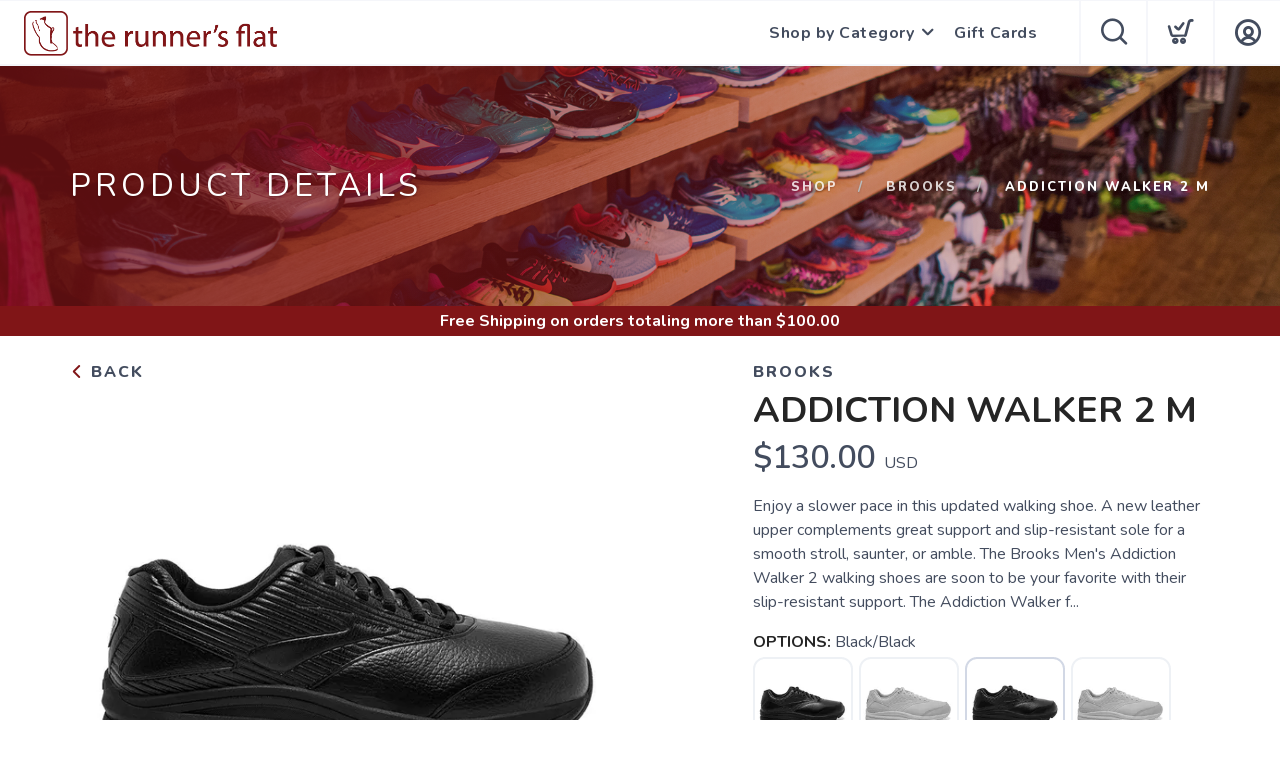

--- FILE ---
content_type: application/javascript; charset=UTF-8
request_url: https://shop.therunnersflat.com/assets/admin/scripts/models/states.js?v=1.0.5
body_size: 2438
content:
var states = {
  placeholder: "Select a State",
  country: "US",
  data: {
    "AL": "Alabama",
    "AK": "Alaska",
    "AS": "American Samoa",
    "AZ": "Arizona",
    "AR": "Arkansas",
    "CA": "California",
    "CO": "Colorado",
    "CT": "Connecticut",
    "DE": "Delaware",
    "DC": "District Of Columbia",
    "FM": "Federated States Of Micronesia",
    "FL": "Florida",
    "GA": "Georgia",
    "GU": "Guam",
    "HI": "Hawaii",
    "ID": "Idaho",
    "IL": "Illinois",
    "IN": "Indiana",
    "IA": "Iowa",
    "KS": "Kansas",
    "KY": "Kentucky",
    "LA": "Louisiana",
    "ME": "Maine",
    "MH": "Marshall Islands",
    "MD": "Maryland",
    "MA": "Massachusetts",
    "MI": "Michigan",
    "MN": "Minnesota",
    "MS": "Mississippi",
    "MO": "Missouri",
    "MT": "Montana",
    "NE": "Nebraska",
    "NV": "Nevada",
    "NH": "New Hampshire",
    "NJ": "New Jersey",
    "NM": "New Mexico",
    "NY": "New York",
    "NC": "North Carolina",
    "ND": "North Dakota",
    "MP": "Northern Mariana Islands",
    "OH": "Ohio",
    "OK": "Oklahoma",
    "OR": "Oregon",
    "PW": "Palau",
    "PA": "Pennsylvania",
    "PR": "Puerto Rico",
    "RI": "Rhode Island",
    "SC": "South Carolina",
    "SD": "South Dakota",
    "TN": "Tennessee",
    "TX": "Texas",
    "UT": "Utah",
    "VT": "Vermont",
    "VI": "Virgin Islands",
    "VA": "Virginia",
    "WA": "Washington",
    "WV": "West Virginia",
    "WI": "Wisconsin",
    "WY": "Wyoming",
    "AB": "Alberta",
    "BC": "British Columbia",
    "MB": "Manitoba",
    "NB": "New Brunswick",
    "NF": "Newfoundland and Labrador",
    "NT": "Northwest Territories",
    "NS": "Nova Scotia",
    "NU": "Nunavut",
    "ON": "Ontario",
    "PE": "Prince Edward Island",
    "QC": "Quebec",
    "SK": "Saskatchewan",
    "YT": "Yukon",
    "AA": "Armed Forces Americas",
    "AE": "Armed Forces Europe / Canada / Middle East / Africa",
    "AP": "Armed Forces Pacific",
    "FM": "Federated States of Micronesia",
    "MH": "Marshall Islands",
    "PW": "Palau"
  },
  items: [
    {
      key: "AL",
      label: "Alabama",
      country: "US"
    },
    {
      key: "AK",
      label: "Alaska",
      country: "US"
    },
    {
      key: "AS",
      label: "American Samoa",
      country: "US"
    },
    {
      key: "AZ",
      label: "Arizona",
      country: "US"
    },
    {
      key: "AR",
      label: "Arkansas",
      country: "US"
    },
    {
      key: "CA",
      label: "California",
      country: "US"
    },
    {
      key: "CO",
      label: "Colorado",
      country: "US"
    },
    {
      key: "CT",
      label: "Connecticut",
      country: "US"
    },
    {
      key: "DE",
      label: "Delaware",
      country: "US"
    },
    {
      key: "DC",
      label: "District Of Columbia",
      country: "US"
    },
    {
      key: "FM",
      label: "Federated States Of Micronesia",
      country: "US"
    },
    {
      key: "FL",
      label: "Florida",
      country: "US"
    },
    {
      key: "GA",
      label: "Georgia",
      country: "US"
    },
    {
      key: "GU",
      label: "Guam",
      country: "US"
    },
    {
      key: "HI",
      label: "Hawaii",
      country: "US"
    },
    {
      key: "ID",
      label: "Idaho",
      country: "US"
    },
    {
      key: "IL",
      label: "Illinois",
      country: "US"
    },
    {
      key: "IN",
      label: "Indiana",
      country: "US"
    },
    {
      key: "IA",
      label: "Iowa",
      country: "US"
    },
    {
      key: "KS",
      label: "Kansas",
      country: "US"
    },
    {
      key: "KY",
      label: "Kentucky",
      country: "US"
    },
    {
      key: "LA",
      label: "Louisiana",
      country: "US"
    },
    {
      key: "ME",
      label: "Maine",
      country: "US"
    },
    {
      key: "MH",
      label: "Marshall Islands",
      country: "US"
    },
    {
      key: "MD",
      label: "Maryland",
      country: "US"
    },
    {
      key: "MA",
      label: "Massachusetts",
      country: "US"
    },
    {
      key: "MI",
      label: "Michigan",
      country: "US"
    },
    {
      key: "MN",
      label: "Minnesota",
      country: "US"
    },
    {
      key: "MS",
      label: "Mississippi",
      country: "US"
    },
    {
      key: "MO",
      label: "Missouri",
      country: "US"
    },
    {
      key: "MT",
      label: "Montana",
      country: "US"
    },
    {
      key: "NE",
      label: "Nebraska",
      country: "US"
    },
    {
      key: "NV",
      label: "Nevada",
      country: "US"
    },
    {
      key: "NH",
      label: "New Hampshire",
      country: "US"
    },
    {
      key: "NJ",
      label: "New Jersey",
      country: "US"
    },
    {
      key: "NM",
      label: "New Mexico",
      country: "US"
    },
    {
      key: "NY",
      label: "New York",
      country: "US"
    },
    {
      key: "NC",
      label: "North Carolina",
      country: "US"
    },
    {
      key: "ND",
      label: "North Dakota",
      country: "US"
    },
    {
      key: "MP",
      label: "Northern Mariana Islands",
      country: "US"
    },
    {
      key: "OH",
      label: "Ohio",
      country: "US"
    },
    {
      key: "OK",
      label: "Oklahoma",
      country: "US"
    },
    {
      key: "OR",
      label: "Oregon",
      country: "US"
    },
    {
      key: "PW",
      label: "Palau",
      country: "US"
    },
    {
      key: "PA",
      label: "Pennsylvania",
      country: "US"
    },
    {
      key: "PR",
      label: "Puerto Rico",
      country: "US"
    },
    {
      key: "RI",
      label: "Rhode Island",
      country: "US"
    },
    {
      key: "SC",
      label: "South Carolina",
      country: "US"
    },
    {
      key: "SD",
      label: "South Dakota",
      country: "US"
    },
    {
      key: "TN",
      label: "Tennessee",
      country: "US"
    },
    {
      key: "TX",
      label: "Texas",
      country: "US"
    },
    {
      key: "UT",
      label: "Utah",
      country: "US"
    },
    {
      key: "VT",
      label: "Vermont",
      country: "US"
    },
    {
      key: "VI",
      label: "Virgin Islands",
      country: "US"
    },
    {
      key: "VA",
      label: "Virginia",
      country: "US",
    },
    {
      key: "WA",
      label: "Washington",
      country: "US"
    },
    {
      key: "WV",
      label: "West Virginia",
      country: "US"
    },
    {
      key: "WI",
      label: "Wisconsin",
      country: "US"
    },
    {
      key: "WY",
      label: "Wyoming",
      country: "US"
    },
    {
      key: "AB",
      label: "Alberta",
      country: "CA"
    },
    {
      key: "BC",
      label: "British Columbia",
      country: "CA"
    },
    {
      key: "MB",
      label: "Manitoba",
      country: "CA"
    },
    {
      key: "NB",
      label: "New Brunswick",
      country: "CA"
    },
    {
      key: "NF",
      label: "Newfoundland and Labrador",
      country: "CA"
    },
    {
      key: "NT",
      label: "Northwest Territories",
      country: "CA"
    },
    {
      key: "NS",
      label: "Nova Scotia",
      country: "CA"
    },
    {
      key: "NU",
      label: "Nunavut",
      country: "CA"
    },
    {
      key: "ON",
      label: "Ontario",
      country: "CA"
    },
    {
      key: "PE",
      label: "Prince Edward Island",
      country: "CA"
    },
    {
      key: "QC",
      label: "Quebec",
      country: "CA"
    },
    {
      key: "SK",
      label: "Saskatchewan",
      country: "CA"
    },
    {
      key: "YT",
      label: "Yukon",
      country: "CA"
    },
    {
      key: "AA",
      label: "Armed Forces Americas",
      country: "US"
    },
    {
      key: "AE",
      label: "Armed Forces Europe / Canada / Middle East / Africa",
      country: "US"
    },
    {
      key: "AP",
      label: "Armed Forces Pacific",
      country: "US"
    },
    {
      key: "FM",
      label: "Federated States of Micronesia",
      country: "US"
    },
    {
      key: "MH",
      label: "Marshall Islands",
      country: "US"
    },
    {
      key: "PW",
      label: "Palau",
      country: "US"
    },
    {
      key: "CO",
      label: "Abaco",
      country: "BS"
    },
    {
      key: "AK",
      label: "Acklins",
      country: "BS"
    },
    {
      key: "BY",
      label: "Berry Islands",
      country: "BS"
    },
    {
      key: "BI",
      label: "Bimini",
      country: "BS"
    },
    {
      key: "CI",
      label: "Cat Island",
      country: "BS"
    },
    {
      key: "CS",
      label: "Central Andros",
      country: "BS"
    },
    {
      key: "FP",
      label: "Freeport",
      country: "BS"
    },
    {
      key: "FC",
      label: "Fresh Creek",
      country: "BS"
    },
    {
      key: "CK",
      label: "Crooked Island and Long Cay",
      country: "BS"
    },
    {
      key: "EX",
      label: "Exuma",
      country: "BS"
    },
    {
      key: "GH",
      label: "Governor's Harbor",
      country: "BS"
    },
    {
      key: "HI",
      label: "Harbour Island",
      country: "BS"
    },
    {
      key: "HT",
      label: "Hope Town",
      country: "BS"
    },
    {
      key: "IN",
      label: "Inagua",
      country: "BS"
    },
    {
      key: "LI",
      label: "Long Island",
      country: "BS"
    },
    {
      key: "MC",
      label: "Mangrove Cay",
      country: "BS"
    },
    {
      key: "MG",
      label: "Mayaguana",
      country: "BS"
    },
    {
      key: "NP",
      label: "New Providence",
      country: "BS"
    },
    {
      key: "NT",
      label: "Nicols Town",
      country: "BS"
    },
    {
      key: "NE",
      label: "North Eleuthera",
      country: "BS"
    },
    {
      key: "RI",
      label: "Ragged Island",
      country: "BS"
    },
    {
      key: "RS",
      label: "Rock Sound",
      country: "BS"
    },
    {
      key: "RC",
      label: "Rum Cay",
      country: "BS"
    },
    {
      key: "SS",
      label: "San Salvador",
      country: "BS"
    },
    {
      key: "SW",
      label: "Spanish Wells",
      country: "BS"
    }
  ],
  code: (label) => {
    var code = "";
    if (label) {
      for (var i=0; i<states.items.length; i++) {
        var item = states.items[i];
        if (item.label.toLowerCase()==label.toLowerCase()) return item.key;
      }
    }
    return "";
  },
  label: (code) => {
    var label = "";
    if (code!=null) {
      label = code;
      for (var i=0; i<states.items.length; i++) {
        var item = states.items[i];
        if (item.key.toLowerCase()==code.toString().toLowerCase()) {
          label = "("+code+") "+item.label;
          break;
        }
      }
    }
    return label;
  },
  init: function () {
    $("select[data-type=state]").each(function (i, e) {
      var element = $(e);
      element.empty();
      element.append($('<option></option>').val("").html(states.placeholder));
      for (var prop in states.data) {
        element.append($('<option></option>').val(prop).html(states.data[prop]));
      }
    });
  },
  loadCountry: function (country) {
    $("select[data-type=state]").each(function (i, e) {
      var element = $(e);
      element.empty();
      element.append($('<option></option>').val("").html(states.placeholder));
      for (var i = 0; i < states.items.length; i++) {
        var state = states.items[i];
        if (state.country == country) {
          element.append($('<option></option>').val(state.key).html(state.label));
        }
      }
      element.val("");
    });
  }
}